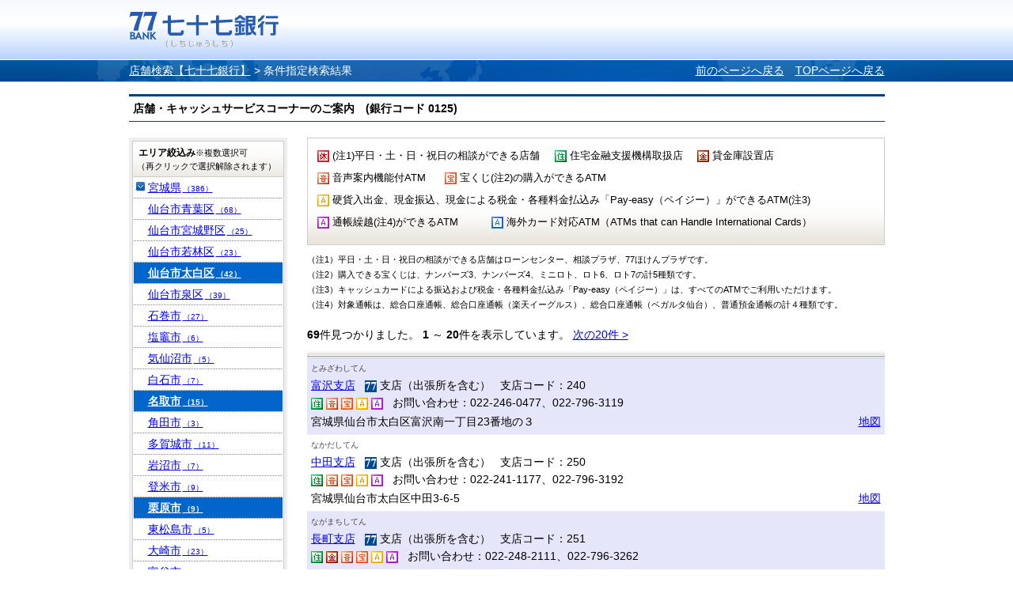

--- FILE ---
content_type: text/html;charset=UTF-8
request_url: http://sasp.mapion.co.jp/b/the77bank/attr/?t=attr_con&citycode=04104&citycode=04361&citycode=04213&citycode=04207
body_size: 58388
content:
<?xml version="1.0" encoding="UTF-8" ?>

<!DOCTYPE html PUBLIC "-//W3C//DTD XHTML 1.0 Transitional//EN" "http://www.w3.org/TR/xhtml1/DTD/xhtml1-transitional.dtd">
<html xmlns="http://www.w3.org/1999/xhtml" xml:lang="ja" lang="ja" dir="ltr">
<head>

<meta http-equiv="Content-Type" content="text/html; charset=UTF-8" />
<meta http-equiv="Content-Language" content="ja" />
<title>検索結果 | 店舗検索【七十七銀行】</title>
<meta name="robots" content="ALL" />
<meta content="検索結果ページです。七十七銀行のウェブサイト。仙台を中心とした地域の皆さまとともに歩む銀行です。サービス紹介、インターネットバンキング、各種ローンや資産運用のご紹介など。" name="description" />
<meta content="仙台,東北,地方銀行,七十七銀行,77銀行,77Bank,住宅ローン,カードローン,資産運用,投資信託,個人年金,外貨預金,保険,相続,クレジットカード,インターネットバンキング,セブンメイト,株主" name="keywords" />
<meta http-equiv="Content-Style-Type" content="text/css" />
<meta http-equiv="Content-Script-Type" content="text/javascript" />
<meta http-equiv="imagetoolbar" content="no" />
<link href="/f/common-ss/common-ss/css/common.css" rel="stylesheet" type="text/css" media="all" />
<link href="/f/common-ss/common-ss/css/list.css" rel="stylesheet" type="text/css" media="all" />
<link rel="stylesheet" href="/f/the77bank/css/common.css" type="text/css" media="all" />
<script type="text/javascript" src="/f/js_libs/jquery/jquery.js" charset="utf-8"></script>
<script>
var ErrorMessage={'nodata_con':'%e8%a9%b2%e5%bd%93%e3%81%ae%e6%9d%a1%e4%bb%b6%e3%81%ae%e6%a4%9c%e7%b4%a2%e7%b5%90%e6%9e%9c%e3%81%af%e3%81%82%e3%82%8a%e3%81%be%e3%81%9b%e3%82%93%e3%80%82%e6%a4%9c%e7%b4%a2%e6%9d%a1%e4%bb%b6%e3%82%92%e5%a4%89%e6%9b%b4%e3%81%97%e3%81%a6%e6%a4%9c%e7%b4%a2%e3%82%92%e3%81%97%e3%81%a6%e3%81%8f%e3%81%a0%e3%81%95%e3%81%84%e3%80%82', 'nodata':'%e8%a9%b2%e5%bd%93%e3%81%ae%e3%83%af%e3%83%bc%e3%83%89%e3%81%ae%e6%a4%9c%e7%b4%a2%e7%b5%90%e6%9e%9c%e3%81%af%e3%81%82%e3%82%8a%e3%81%be%e3%81%9b%e3%82%93%e3%80%82%e6%a4%9c%e7%b4%a2%e3%83%af%e3%83%bc%e3%83%89%e3%82%92%e5%a4%89%e6%9b%b4%e3%81%97%e3%81%a6%e6%a4%9c%e7%b4%a2%e3%82%92%e3%81%97%e3%81%a6%e3%81%8f%e3%81%a0%e3%81%95%e3%81%84%e3%80%82', 'json_error':'%e3%83%89%e3%82%ad%e3%83%a5%e3%83%a1%e3%83%b3%e3%83%88%e3%81%8cJSON%e5%bd%a2%e5%bc%8f%e3%81%a7%e3%81%af%e3%81%82%e3%82%8a%e3%81%be%e3%81%9b%e3%82%93%e3%81%a7%e3%81%97%e3%81%9f%e3%80%82%e7%8f%be%e5%9c%a8%e8%a8%ad%e5%ae%9a%e3%81%97%e3%81%a6%e3%81%84%e3%82%8b%e3%83%91%e3%83%a9%e3%83%a1%e3%83%bc%e3%82%bf%e3%81%ab%e8%aa%a4%e3%82%8a%e3%81%8c%e3%81%aa%e3%81%84%e3%81%8b%e7%a2%ba%e8%aa%8d%e3%81%97%e3%81%a6%e3%81%8f%e3%81%a0%e3%81%95%e3%81%84%e3%80%82', 'search_disable_scl':'%e3%81%93%e3%81%ae%e7%b8%ae%e5%b0%ba%e3%81%a7%e3%81%af%e6%a4%9c%e7%b4%a2%e3%81%a7%e3%81%8d%e3%81%be%e3%81%9b%e3%82%93%e3%80%82%e7%b8%ae%e5%b0%ba%e3%82%92%e5%a4%89%e6%9b%b4%e3%81%97%e3%81%a6%e3%81%8f%e3%81%a0%e3%81%95%e3%81%84%e3%80%82', 'overpage':'%e6%a4%9c%e7%b4%a2%e4%bb%b6%e6%95%b0%e3%81%8c%ef%bc%91%ef%bc%90%ef%bc%90%e4%bb%b6%e3%82%92%e8%b6%85%e3%81%88%e3%81%be%e3%81%97%e3%81%9f%e3%80%82%e6%8a%bd%e5%87%ba%e6%9d%a1%e4%bb%b6%e3%82%92%e5%a4%89%e6%9b%b4%e3%81%97%e3%81%a6%e3%81%8f%e3%81%a0%e3%81%95%e3%81%84%e3%80%82', 'form_value_empty':'%e6%a4%9c%e7%b4%a2%e3%83%af%e3%83%bc%e3%83%89%e3%82%92%e5%85%a5%e5%8a%9b%e3%81%97%e3%81%a6%e3%81%8f%e3%81%a0%e3%81%95%e3%81%84%e3%80%82', 'not_geocode':'%e5%a0%b4%e6%89%80%e3%82%92%e7%89%b9%e5%ae%9a%e3%81%a7%e3%81%8d%e3%81%be%e3%81%9b%e3%82%93%e3%81%a7%e3%81%97%e3%81%9f%e3%80%82%e6%a4%9c%e7%b4%a2%e3%82%ad%e3%83%bc%e3%83%af%e3%83%bc%e3%83%89%e3%82%92%e5%a4%89%e6%9b%b4%e3%81%97%e3%81%a6%e6%a4%9c%e7%b4%a2%e3%81%97%e3%81%a6%e3%81%8f%e3%81%a0%e3%81%95%e3%81%84%e3%80%82', 'station_not_found':'%e3%81%93%e3%81%ae%e4%bb%98%e8%bf%91%e3%81%ab%e8%a1%a8%e7%a4%ba%e3%81%a7%e3%81%8d%e3%82%8b%e6%9c%80%e5%af%84%e3%82%8a%e9%a7%85%e3%81%8c%e3%81%82%e3%82%8a%e3%81%be%e3%81%9b%e3%82%93%e3%80%82', 'invalid_form_data':'%e4%bb%a5%e4%b8%8b%e3%81%ae%e8%a8%98%e5%8f%b7%e3%82%92%e5%85%a5%e5%8a%9b%e3%81%99%e3%82%8b%e3%81%a8%e6%a4%9c%e7%b4%a2%e3%81%8c%e3%81%a7%e3%81%8d%e3%81%be%e3%81%9b%e3%82%93%e3%80%82%0d%0a%e5%88%a5%e3%81%ae%e3%83%af%e3%83%bc%e3%83%89%e3%81%a7%e5%86%8d%e5%85%a5%e5%8a%9b%e3%82%92%e3%81%8a%e9%a1%98%e3%81%84%e3%81%97%e3%81%be%e3%81%99%e3%80%82%0d%0a%e3%80%8c+()?*%7b%7d%5b%5d/%60;~%7c=%22$:%3c%3e%5e%5c&!%e3%80%8d', 'nodata_circle':'%e3%81%93%e3%81%ae%e4%bb%98%e8%bf%91%e3%81%ab%e6%83%85%e5%a0%b1%e3%81%af%e3%81%82%e3%82%8a%e3%81%be%e3%81%9b%e3%82%93%e3%80%82%e6%8c%87%e5%ae%9a%e3%81%99%e3%82%8b%e5%a0%b4%e6%89%80%e3%82%92%e5%a4%89%e6%9b%b4%e3%81%97%e3%81%a6%e6%a4%9c%e7%b4%a2%e3%82%92%e3%81%97%e3%81%a6%e3%81%8f%e3%81%a0%e3%81%95%e3%81%84%e3%80%82', 'route_not_found':'%e3%83%ab%e3%83%bc%e3%83%88%e3%81%ae%e8%a1%a8%e7%a4%ba%e3%81%8c%e3%81%a7%e3%81%8d%e3%81%be%e3%81%9b%e3%82%93%e3%80%82', 'block_auth':'%e8%aa%8d%e8%a8%bc%e3%81%8c%e8%a8%b1%e5%8f%af%e3%81%95%e3%82%8c%e3%81%a6%e3%81%84%e3%81%be%e3%81%9b%e3%82%93%e3%81%a7%e3%81%97%e3%81%9f%e3%80%82%e7%8f%be%e5%9c%a8%e4%bd%bf%e7%94%a8%e3%81%97%e3%81%a6%e3%81%84%e3%82%8b%e3%83%a6%e3%83%bc%e3%82%b9%e3%82%b1%e3%83%bc%e3%82%b9%e3%81%ab%e3%81%a6%e8%aa%8d%e8%a8%bc%e3%82%92%e8%a8%b1%e5%8f%af%e3%81%97%e3%81%a6%e3%81%8f%e3%81%a0%e3%81%95%e3%81%84%e3%80%82', 'mail_domain_validation':'%e9%80%81%e4%bf%a1%e5%85%88%e3%82%92%e9%81%b8%e6%8a%9e%e3%81%97%e3%81%a6%e3%81%8f%e3%81%a0%e3%81%95%e3%81%84%e3%80%82', 'nodata_within':'%e7%8f%be%e5%9c%a8%e3%81%ae%e8%a1%a8%e7%a4%ba%e7%af%84%e5%9b%b2%e3%81%ab%e6%83%85%e5%a0%b1%e3%81%af%e3%81%82%e3%82%8a%e3%81%be%e3%81%9b%e3%82%93%e3%80%82%e7%b8%ae%e5%b0%ba%e3%82%84%e5%a0%b4%e6%89%80%e3%82%92%e5%a4%89%e6%9b%b4%e3%81%97%e3%81%a6%e4%b8%8b%e3%81%95%e3%81%84%e3%80%82', 'mail_account_validation':'%e3%83%a1%e3%83%bc%e3%83%ab%e3%82%a2%e3%83%89%e3%83%ac%e3%82%b9%e3%82%92%e5%85%a5%e5%8a%9b%e3%81%97%e3%81%a6%e3%81%8f%e3%81%a0%e3%81%95%e3%81%84%e3%80%82', 'searchaddresslist_error':'%e4%bd%8f%e6%89%80%e3%81%ae%e5%8f%96%e5%be%97%e3%81%ab%e5%a4%b1%e6%95%97%e3%81%97%e3%81%be%e3%81%97%e3%81%9f%e3%80%82', 'defaultMessage':'%e6%a4%9c%e7%b4%a2%e3%83%af%e3%83%bc%e3%83%89%e3%81%8c%e3%81%aa%e3%81%84%e3%81%9f%e3%82%81%e6%a4%9c%e7%b4%a2%e3%81%8c%e3%81%a7%e3%81%8d%e3%81%aa%e3%81%84%e3%80%81%e3%81%be%e3%81%9f%e3%81%af%e3%82%b7%e3%82%b9%e3%83%86%e3%83%a0%e3%82%a8%e3%83%a9%e3%83%bc%e3%81%ae%e3%81%9f%e3%82%81%e6%a4%9c%e7%b4%a2%e3%81%8c%e3%81%a7%e3%81%8d%e3%81%be%e3%81%9b%e3%82%93%e3%81%a7%e3%81%97%e3%81%9f%e3%80%82%3cBR%20/%3e%e5%86%8d%e5%ba%a6%e6%a4%9c%e7%b4%a2%e3%82%92%e3%81%97%e3%81%a6%e3%81%84%e3%81%9f%e3%81%a0%e3%81%8f%e3%81%8b%e3%80%81%e6%99%82%e9%96%93%e3%82%92%e3%81%8a%e3%81%84%e3%81%a6%e3%81%8b%e3%82%89%e6%a4%9c%e7%b4%a2%e3%82%92%e3%81%8a%e8%a9%a6%e3%81%97%e3%81%8f%e3%81%a0%e3%81%95%e3%81%84%e3%80%82', 'mail_error':'%e3%83%a1%e3%83%bc%e3%83%ab%e3%82%a2%e3%83%89%e3%83%ac%e3%82%b9%e3%81%8c%e4%b8%8d%e6%ad%a3%e3%81%a7%e3%81%99%e3%80%82'};
</script>
<!-- チェック状態の初期化処理折込のため拡張
<script type="text/javascript" src="./../../common-ss/common-ss/js/client_js/SpotSearch.js" charset="utf-8"></script>
 -->
<script src="/f/common-ss/common-ss/js/client_js/SpotSearch.js" type="text/javascript" charset="utf-8"></script>
<script type="text/javascript">window.retJson = {"t":"attr_con", "citycode":["04104", "04361", "04213", "04207"], "layer":"the77bank", "method":"attr"};SpotSearch.parameter.parseForm(retJson,"poi")</script>

</head>

<body>

	<div id="MapiHeader"><div class="MapiInner">
	<div style="position:relative;top:0;left:0;width:100%;">
	<div class="MapiTitle">
	<a href="http://www.77bank.co.jp/"><img src="/f/the77bank/img/logo_77_1.gif" alt="七十七銀行" /></a>
	
	</div>
	</div>
	<!--#MapiHeader--></div></div>
	

<div id="MapiContainer"><div class="MapiInner">
	<div id="MapiTopicpath">
	<div class="MapiClearfix">
	<div class="MapiTopicpathNavi">
		<a href="/b/the77bank/">店舗検索【七十七銀行】</a>&nbsp;&gt;&nbsp;<h1>条件指定検索結果</h1>
	</div>
	<div class="MapiTopicpathRedo">
		<span><a href="javascript:history.back();" style="padding-right: 10px;">前のページへ戻る</a></span>
		<span><a href="/b/the77bank/">TOPページへ戻る</a></span>
	</div>
	<!--.MapiClearfix--></div>
	<!--#MapiTopicpath--></div>

	<div class="MapiHeadCode">店舗・キャッシュサービスコーナーのご案内　(銀行コード 0125)</div>
	<div class="MapiClearfix" id="m_nohit">
		<div class="MapiFloatB1">
			<div class="MapiSection MapiIconDetail" id="MapiResearch"><div id="MapiResearchExp">
				<form action="/b/the77bank/attr/" name="poi" method="post">
					<div class="MapiNote">
					<ul class="MapiListItem">
					
					<li style="width:300px;"><img src="/f/the77bank/img/77bank_holiday_icon.gif" />&nbsp;(注1)平日・土・日・祝日の相談ができる店舗</li>
					
					<li style="width:180px;"><img src="/f/the77bank/img/77bank_housing_icon.gif" />&nbsp;住宅金融支援機構取扱店</li>
					
					<li style="width:120px;"><img src="/f/the77bank/img/77bank_safebox_icon.gif" />&nbsp;貸金庫設置店</li>
					
					<li style="width:161px;"><img src="/f/the77bank/img/77bank_voice_atm_icon.gif" />&nbsp;音声案内機能付ATM</li>
					
					<li style="width:230px;"><img src="/f/the77bank/img/77bank_takara_atm_icon.gif" />&nbsp;宝くじ(注2)の購入ができるATM</li>
					
					<li style="width:650px;"><img src="/f/the77bank/img/77bank_cash_atm_icon.gif" />&nbsp;硬貨入出金、現金振込、現金による税金・各種料金払込み「Pay-easy（ペイジー）」ができるATM(注3)</li>
					
					<li style="width:220px;"><img src="/f/the77bank/img/77bank_cashcard_atm_icon.gif" />&nbsp;通帳繰越(注4)ができるATM</li>
					
					<li style="width:480px;"><img src="/f/the77bank/img/77bank_foreign_atm_icon.gif" />&nbsp;海外カード対応ATM（ATMs that can Handle International Cards）</li>
					
					</ul>
					</div>
				</form>
			<!--.MapiSection--></div></div>
			<p class="attention01">（注1）平日・土・日・祝日の相談ができる店舗はローンセンター、相談プラザ、77ほけんプラザです。</p>
			<p class="attention01">（注2）購入できる宝くじは、ナンバーズ3、ナンバーズ4、ミニロト、ロト6、ロト7の計5種類です。</p>
			<p class="attention01">（注3）キャッシュカードによる振込および税金・各種料金払込み「Pay-easy（ペイジー）」は、すべてのATMでご利用いただけます。</p>
			<p class="attention02">（注4）対象通帳は、総合口座通帳、総合口座通帳（楽天イーグルス）、総合口座通帳（ベガルタ仙台）、普通預金通帳の計４種類です。</p>
			

			
			<div id="MapiDataHit">
				<div class="MapiResultTxt">
					<span><strong>69</strong>件見つかりました。</span>
					<!--▼ページ送り -->
					

			<strong>1</strong>
            ～
			<strong>20</strong>件を表示しています。
	
					<!--▲ページ送り -->
					<!--▼ページ送り -->
					
		
				
				
					<span class="MapiPagerNo"></span>
				
				
					<span><a href="/b/the77bank/attr/?start=2&amp;t=attr_con&amp;citycode=04104&amp;citycode=04361&amp;citycode=04213&amp;citycode=04207" id="m_nextpage_link">次の20件&nbsp;&gt;</a></span>
				
				
		
	
					<!--▲ページ送り -->
				<!--.MapiResultTxt--></div>

				<div id="MapiInfoList">
                <div class="MapiTableWrap"><div class="MapiTableWrapInner">
					<table cellspacing="0" border="0" class="MapiTable">
						<tbody>
						
						<tr class="MapiOdd" id="m_stripe">
							<td>
							<div id="MapiListRub">とみざわしてん</div>
							<div id="MapiListUpLine" class="MapiClearfix">
							<span><a href="/b/the77bank/info/388/">富沢支店</a></span>
							&nbsp;
							
							
							<img src="/f/the77bank/img/77bank_branch_icon.gif" alt="支店（出張所を含む）" />&nbsp;支店（出張所を含む）
							
							
							
							
							
							
							
							
							
							
							&nbsp;
							支店コード：240
							</div><div>
							
							
							
							
							<img src="/f/the77bank/img/77bank_housing_icon.gif" alt="住宅金融支援機構取扱店" />
							
							
							
							
							
							<img src="/f/the77bank/img/77bank_voice_atm_icon.gif" alt="音声案内機能付ATM" />
							
							
							
							<img src="/f/the77bank/img/77bank_takara_atm_icon.gif" alt="宝くじ(注2)の購入ができるATM" />
							
							
							
							<img src="/f/the77bank/img/77bank_cash_atm_icon.gif" alt="硬貨入出金、現金振込、現金による税金・各種料金払込み「Pay-easy（ペイジー）」ができるATM(注3)" />
							
							
							
							<img src="/f/the77bank/img/77bank_cashcard_atm_icon.gif" alt="通帳繰越(注4)ができるATM" />
							
							
							
							
							&nbsp;
							
							
								お問い合わせ：022-246-0477、022-796-3119
							</div>
							<p class="MapiInfoAddr">宮城県仙台市太白区富沢南一丁目23番地の３</p>
							</td>
							<td class="MapiToMap"><a href="/m/the77bank/38.2105922_140.8714153_8000/?citycode=04104&citycode=04361&citycode=04213&citycode=04207">地図</a></td>
						</tr>
						
						<tr class="MapiEven" id="m_stripe">
							<td>
							<div id="MapiListRub">なかだしてん</div>
							<div id="MapiListUpLine" class="MapiClearfix">
							<span><a href="/b/the77bank/info/88/">中田支店</a></span>
							&nbsp;
							
							
							<img src="/f/the77bank/img/77bank_branch_icon.gif" alt="支店（出張所を含む）" />&nbsp;支店（出張所を含む）
							
							
							
							
							
							
							
							
							
							
							&nbsp;
							支店コード：250
							</div><div>
							
							
							
							
							<img src="/f/the77bank/img/77bank_housing_icon.gif" alt="住宅金融支援機構取扱店" />
							
							
							
							
							
							<img src="/f/the77bank/img/77bank_voice_atm_icon.gif" alt="音声案内機能付ATM" />
							
							
							
							<img src="/f/the77bank/img/77bank_takara_atm_icon.gif" alt="宝くじ(注2)の購入ができるATM" />
							
							
							
							<img src="/f/the77bank/img/77bank_cash_atm_icon.gif" alt="硬貨入出金、現金振込、現金による税金・各種料金払込み「Pay-easy（ペイジー）」ができるATM(注3)" />
							
							
							
							<img src="/f/the77bank/img/77bank_cashcard_atm_icon.gif" alt="通帳繰越(注4)ができるATM" />
							
							
							
							
							&nbsp;
							
							
								お問い合わせ：022-241-1177、022-796-3192
							</div>
							<p class="MapiInfoAddr">宮城県仙台市太白区中田3-6-5</p>
							</td>
							<td class="MapiToMap"><a href="/m/the77bank/38.1946319_140.8887281_8000/?citycode=04104&citycode=04361&citycode=04213&citycode=04207">地図</a></td>
						</tr>
						
						<tr class="MapiOdd" id="m_stripe">
							<td>
							<div id="MapiListRub">ながまちしてん</div>
							<div id="MapiListUpLine" class="MapiClearfix">
							<span><a href="/b/the77bank/info/84/">長町支店</a></span>
							&nbsp;
							
							
							<img src="/f/the77bank/img/77bank_branch_icon.gif" alt="支店（出張所を含む）" />&nbsp;支店（出張所を含む）
							
							
							
							
							
							
							
							
							
							
							&nbsp;
							支店コード：251
							</div><div>
							
							
							
							
							<img src="/f/the77bank/img/77bank_housing_icon.gif" alt="住宅金融支援機構取扱店" />
							
							
							
							<img src="/f/the77bank/img/77bank_safebox_icon.gif" alt="貸金庫設置店" />
							
							
							
							<img src="/f/the77bank/img/77bank_voice_atm_icon.gif" alt="音声案内機能付ATM" />
							
							
							
							<img src="/f/the77bank/img/77bank_takara_atm_icon.gif" alt="宝くじ(注2)の購入ができるATM" />
							
							
							
							<img src="/f/the77bank/img/77bank_cash_atm_icon.gif" alt="硬貨入出金、現金振込、現金による税金・各種料金払込み「Pay-easy（ペイジー）」ができるATM(注3)" />
							
							
							
							<img src="/f/the77bank/img/77bank_cashcard_atm_icon.gif" alt="通帳繰越(注4)ができるATM" />
							
							
							
							
							&nbsp;
							
							
								お問い合わせ：022-248-2111、022-796-3262
							</div>
							<p class="MapiInfoAddr">宮城県仙台市太白区長町3-8-29</p>
							</td>
							<td class="MapiToMap"><a href="/m/the77bank/38.2279097_140.8887531_8000/?citycode=04104&citycode=04361&citycode=04213&citycode=04207">地図</a></td>
						</tr>
						
						<tr class="MapiEven" id="m_stripe">
							<td>
							<div id="MapiListRub">にしたがしてん</div>
							<div id="MapiListUpLine" class="MapiClearfix">
							<span><a href="/b/the77bank/info/91/">西多賀支店</a></span>
							&nbsp;
							
							
							<img src="/f/the77bank/img/77bank_branch_icon.gif" alt="支店（出張所を含む）" />&nbsp;支店（出張所を含む）
							
							
							
							
							
							
							
							
							
							
							&nbsp;
							支店コード：266
							</div><div>
							
							
							
							
							<img src="/f/the77bank/img/77bank_housing_icon.gif" alt="住宅金融支援機構取扱店" />
							
							
							
							
							
							<img src="/f/the77bank/img/77bank_voice_atm_icon.gif" alt="音声案内機能付ATM" />
							
							
							
							<img src="/f/the77bank/img/77bank_takara_atm_icon.gif" alt="宝くじ(注2)の購入ができるATM" />
							
							
							
							<img src="/f/the77bank/img/77bank_cash_atm_icon.gif" alt="硬貨入出金、現金振込、現金による税金・各種料金払込み「Pay-easy（ペイジー）」ができるATM(注3)" />
							
							
							
							<img src="/f/the77bank/img/77bank_cashcard_atm_icon.gif" alt="通帳繰越(注4)ができるATM" />
							
							
							
							
							&nbsp;
							
							
								お問い合わせ：022-245-5161、022-796-3625
							</div>
							<p class="MapiInfoAddr">宮城県仙台市太白区鈎取1-2-12<br>・営業店代行受電対象店（お電話は自動音声応答となります）</p>
							</td>
							<td class="MapiToMap"><a href="/m/the77bank/38.2188031_140.8508594_8000/?citycode=04104&citycode=04361&citycode=04213&citycode=04207">地図</a></td>
						</tr>
						
						<tr class="MapiOdd" id="m_stripe">
							<td>
							<div id="MapiListRub">いずみざきしてん</div>
							<div id="MapiListUpLine" class="MapiClearfix">
							<span><a href="/b/the77bank/info/86/">泉崎支店（長町南支店内にて営業）</a></span>
							&nbsp;
							
							
							<img src="/f/the77bank/img/77bank_branch_icon.gif" alt="支店（出張所を含む）" />&nbsp;支店（出張所を含む）
							
							
							
							
							
							
							
							
							
							
							&nbsp;
							支店コード：273
							</div><div>
							
							
							
							
							<img src="/f/the77bank/img/77bank_housing_icon.gif" alt="住宅金融支援機構取扱店" />
							
							
							
							
							
							<img src="/f/the77bank/img/77bank_voice_atm_icon.gif" alt="音声案内機能付ATM" />
							
							
							
							<img src="/f/the77bank/img/77bank_takara_atm_icon.gif" alt="宝くじ(注2)の購入ができるATM" />
							
							
							
							<img src="/f/the77bank/img/77bank_cash_atm_icon.gif" alt="硬貨入出金、現金振込、現金による税金・各種料金払込み「Pay-easy（ペイジー）」ができるATM(注3)" />
							
							
							
							<img src="/f/the77bank/img/77bank_cashcard_atm_icon.gif" alt="通帳繰越(注4)ができるATM" />
							
							
							
							
							&nbsp;
							
							
								お問い合わせ：022-249-3161、022-796-4595
							</div>
							<p class="MapiInfoAddr">仙台市太白区長町7-19-70</p>
							</td>
							<td class="MapiToMap"><a href="/m/the77bank/38.2222301_140.8820647_8000/?citycode=04104&citycode=04361&citycode=04213&citycode=04207">地図</a></td>
						</tr>
						
						<tr class="MapiEven" id="m_stripe">
							<td>
							<div id="MapiListRub">はちほんまつしてん</div>
							<div id="MapiListUpLine" class="MapiClearfix">
							<span><a href="/b/the77bank/info/87/">八本松支店（長町支店内にて営業）</a></span>
							&nbsp;
							
							
							<img src="/f/the77bank/img/77bank_branch_icon.gif" alt="支店（出張所を含む）" />&nbsp;支店（出張所を含む）
							
							
							
							
							
							
							
							
							
							
							&nbsp;
							支店コード：275
							</div><div>
							
							
							
							
							<img src="/f/the77bank/img/77bank_housing_icon.gif" alt="住宅金融支援機構取扱店" />
							
							
							
							
							
							<img src="/f/the77bank/img/77bank_voice_atm_icon.gif" alt="音声案内機能付ATM" />
							
							
							
							<img src="/f/the77bank/img/77bank_takara_atm_icon.gif" alt="宝くじ(注2)の購入ができるATM" />
							
							
							
							<img src="/f/the77bank/img/77bank_cash_atm_icon.gif" alt="硬貨入出金、現金振込、現金による税金・各種料金払込み「Pay-easy（ペイジー）」ができるATM(注3)" />
							
							
							
							<img src="/f/the77bank/img/77bank_cashcard_atm_icon.gif" alt="通帳繰越(注4)ができるATM" />
							
							
							
							
							&nbsp;
							
							
								お問い合わせ：022-249-2151、022-796-3279
							</div>
							<p class="MapiInfoAddr">仙台市太白区長町3-8-29（長町支店内）</p>
							</td>
							<td class="MapiToMap"><a href="/m/the77bank/38.2279097_140.8887531_8000/?citycode=04104&citycode=04361&citycode=04213&citycode=04207">地図</a></td>
						</tr>
						
						<tr class="MapiOdd" id="m_stripe">
							<td>
							<div id="MapiListRub">ふくろばらしてん</div>
							<div id="MapiListUpLine" class="MapiClearfix">
							<span><a href="/b/the77bank/info/90/">袋原支店（中田支店内にて営業）</a></span>
							&nbsp;
							
							
							<img src="/f/the77bank/img/77bank_branch_icon.gif" alt="支店（出張所を含む）" />&nbsp;支店（出張所を含む）
							
							
							
							
							
							
							
							
							
							
							&nbsp;
							支店コード：281
							</div><div>
							
							
							
							
							<img src="/f/the77bank/img/77bank_housing_icon.gif" alt="住宅金融支援機構取扱店" />
							
							
							
							
							
							<img src="/f/the77bank/img/77bank_voice_atm_icon.gif" alt="音声案内機能付ATM" />
							
							
							
							<img src="/f/the77bank/img/77bank_takara_atm_icon.gif" alt="宝くじ(注2)の購入ができるATM" />
							
							
							
							<img src="/f/the77bank/img/77bank_cash_atm_icon.gif" alt="硬貨入出金、現金振込、現金による税金・各種料金払込み「Pay-easy（ペイジー）」ができるATM(注3)" />
							
							
							
							<img src="/f/the77bank/img/77bank_cashcard_atm_icon.gif" alt="通帳繰越(注4)ができるATM" />
							
							
							
							
							&nbsp;
							
							
								お問い合わせ：022-242-0871、022-796-7103
							</div>
							<p class="MapiInfoAddr">宮城県仙台市太白区中田3-6-5</p>
							</td>
							<td class="MapiToMap"><a href="/m/the77bank/38.1946534_140.8887605_8000/?citycode=04104&citycode=04361&citycode=04213&citycode=04207">地図</a></td>
						</tr>
						
						<tr class="MapiEven" id="m_stripe">
							<td>
							<div id="MapiListRub">にしなかだしてん</div>
							<div id="MapiListUpLine" class="MapiClearfix">
							<span><a href="/b/the77bank/info/89/">西中田支店</a></span>
							&nbsp;
							
							
							<img src="/f/the77bank/img/77bank_branch_icon.gif" alt="支店（出張所を含む）" />&nbsp;支店（出張所を含む）
							
							
							
							
							
							
							
							
							
							
							&nbsp;
							支店コード：290
							</div><div>
							
							
							
							
							<img src="/f/the77bank/img/77bank_housing_icon.gif" alt="住宅金融支援機構取扱店" />
							
							
							
							
							
							<img src="/f/the77bank/img/77bank_voice_atm_icon.gif" alt="音声案内機能付ATM" />
							
							
							
							<img src="/f/the77bank/img/77bank_takara_atm_icon.gif" alt="宝くじ(注2)の購入ができるATM" />
							
							
							
							<img src="/f/the77bank/img/77bank_cash_atm_icon.gif" alt="硬貨入出金、現金振込、現金による税金・各種料金払込み「Pay-easy（ペイジー）」ができるATM(注3)" />
							
							
							
							<img src="/f/the77bank/img/77bank_cashcard_atm_icon.gif" alt="通帳繰越(注4)ができるATM" />
							
							
							
							
							&nbsp;
							
							
								お問い合わせ：022-241-8572、022-797-2864
							</div>
							<p class="MapiInfoAddr">仙台市太白区西中田七丁目 10 番 50 号</p>
							</td>
							<td class="MapiToMap"><a href="/m/the77bank/38.1908701_140.8773217_8000/?citycode=04104&citycode=04361&citycode=04213&citycode=04207">地図</a></td>
						</tr>
						
						<tr class="MapiOdd" id="m_stripe">
							<td>
							<div id="MapiListRub">ながまちみなみしてん</div>
							<div id="MapiListUpLine" class="MapiClearfix">
							<span><a href="/b/the77bank/info/85/">長町南支店</a></span>
							&nbsp;
							
							
							<img src="/f/the77bank/img/77bank_branch_icon.gif" alt="支店（出張所を含む）" />&nbsp;支店（出張所を含む）
							
							
							
							
							
							
							
							
							
							
							&nbsp;
							支店コード：291
							</div><div>
							
							
							
							
							<img src="/f/the77bank/img/77bank_housing_icon.gif" alt="住宅金融支援機構取扱店" />
							
							
							
							<img src="/f/the77bank/img/77bank_safebox_icon.gif" alt="貸金庫設置店" />
							
							
							
							<img src="/f/the77bank/img/77bank_voice_atm_icon.gif" alt="音声案内機能付ATM" />
							
							
							
							<img src="/f/the77bank/img/77bank_takara_atm_icon.gif" alt="宝くじ(注2)の購入ができるATM" />
							
							
							
							<img src="/f/the77bank/img/77bank_cash_atm_icon.gif" alt="硬貨入出金、現金振込、現金による税金・各種料金払込み「Pay-easy（ペイジー）」ができるATM(注3)" />
							
							
							
							<img src="/f/the77bank/img/77bank_cashcard_atm_icon.gif" alt="通帳繰越(注4)ができるATM" />
							
							
							
							
							&nbsp;
							
							
								お問い合わせ：022-247-7077、022-797-3042
							</div>
							<p class="MapiInfoAddr">宮城県仙台市太白区長町7-19-70</p>
							</td>
							<td class="MapiToMap"><a href="/m/the77bank/38.2223088_140.8819697_8000/?citycode=04104&citycode=04361&citycode=04213&citycode=04207">地図</a></td>
						</tr>
						
						<tr class="MapiEven" id="m_stripe">
							<td>
							<div id="MapiListRub">みなみやぎやましてん</div>
							<div id="MapiListUpLine" class="MapiClearfix">
							<span><a href="/b/the77bank/info/93/">南八木山支店</a></span>
							&nbsp;
							
							
							<img src="/f/the77bank/img/77bank_branch_icon.gif" alt="支店（出張所を含む）" />&nbsp;支店（出張所を含む）
							
							
							
							
							
							
							
							
							
							
							&nbsp;
							支店コード：299
							</div><div>
							
							
							
							
							
							
							<img src="/f/the77bank/img/77bank_safebox_icon.gif" alt="貸金庫設置店" />
							
							
							
							<img src="/f/the77bank/img/77bank_voice_atm_icon.gif" alt="音声案内機能付ATM" />
							
							
							
							<img src="/f/the77bank/img/77bank_takara_atm_icon.gif" alt="宝くじ(注2)の購入ができるATM" />
							
							
							
							<img src="/f/the77bank/img/77bank_cash_atm_icon.gif" alt="硬貨入出金、現金振込、現金による税金・各種料金払込み「Pay-easy（ペイジー）」ができるATM(注3)" />
							
							
							
							<img src="/f/the77bank/img/77bank_cashcard_atm_icon.gif" alt="通帳繰越(注4)ができるATM" />
							
							
							
							
							&nbsp;
							
							
								お問い合わせ：022-243-2151、022-797-3923
							</div>
							<p class="MapiInfoAddr">宮城県仙台市太白区八木山南4-1-6</p>
							</td>
							<td class="MapiToMap"><a href="/m/the77bank/38.2312567_140.839525_8000/?citycode=04104&citycode=04361&citycode=04213&citycode=04207">地図</a></td>
						</tr>
						
						<tr class="MapiOdd" id="m_stripe">
							<td>
							<div id="MapiListRub">つきだてしてん</div>
							<div id="MapiListUpLine" class="MapiClearfix">
							<span><a href="/b/the77bank/info/15/">築館支店</a></span>
							&nbsp;
							
							
							<img src="/f/the77bank/img/77bank_branch_icon.gif" alt="支店（出張所を含む）" />&nbsp;支店（出張所を含む）
							
							
							
							
							
							
							
							
							
							
							&nbsp;
							支店コード：700
							</div><div>
							
							
							
							
							<img src="/f/the77bank/img/77bank_housing_icon.gif" alt="住宅金融支援機構取扱店" />
							
							
							
							<img src="/f/the77bank/img/77bank_safebox_icon.gif" alt="貸金庫設置店" />
							
							
							
							<img src="/f/the77bank/img/77bank_voice_atm_icon.gif" alt="音声案内機能付ATM" />
							
							
							
							<img src="/f/the77bank/img/77bank_takara_atm_icon.gif" alt="宝くじ(注2)の購入ができるATM" />
							
							
							
							<img src="/f/the77bank/img/77bank_cash_atm_icon.gif" alt="硬貨入出金、現金振込、現金による税金・各種料金払込み「Pay-easy（ペイジー）」ができるATM(注3)" />
							
							
							
							<img src="/f/the77bank/img/77bank_cashcard_atm_icon.gif" alt="通帳繰越(注4)ができるATM" />
							
							
							
							
							&nbsp;
							
							
								お問い合わせ：0228-22-2171、022-395-4239
							</div>
							<p class="MapiInfoAddr">宮城県栗原市築館伊豆1-8-12</p>
							</td>
							<td class="MapiToMap"><a href="/m/the77bank/38.7319761_141.0275317_8000/?citycode=04104&citycode=04361&citycode=04213&citycode=04207">地図</a></td>
						</tr>
						
						<tr class="MapiEven" id="m_stripe">
							<td>
							<div id="MapiListRub">いちはざましてん</div>
							<div id="MapiListUpLine" class="MapiClearfix">
							<span><a href="/b/the77bank/info/16/">一迫支店（築館支店内にて営業）</a></span>
							&nbsp;
							
							
							<img src="/f/the77bank/img/77bank_branch_icon.gif" alt="支店（出張所を含む）" />&nbsp;支店（出張所を含む）
							
							
							
							
							
							
							
							
							
							
							&nbsp;
							支店コード：701
							</div><div>
							
							
							
							
							
							
							
							
							<img src="/f/the77bank/img/77bank_voice_atm_icon.gif" alt="音声案内機能付ATM" />
							
							
							
							<img src="/f/the77bank/img/77bank_takara_atm_icon.gif" alt="宝くじ(注2)の購入ができるATM" />
							
							
							
							<img src="/f/the77bank/img/77bank_cash_atm_icon.gif" alt="硬貨入出金、現金振込、現金による税金・各種料金払込み「Pay-easy（ペイジー）」ができるATM(注3)" />
							
							
							
							<img src="/f/the77bank/img/77bank_cashcard_atm_icon.gif" alt="通帳繰越(注4)ができるATM" />
							
							
							
							
							&nbsp;
							
							
								お問い合わせ：0228-22-2171、022-395-4375
							</div>
							<p class="MapiInfoAddr">宮城県栗原市築館伊豆1-8-12</p>
							</td>
							<td class="MapiToMap"><a href="/m/the77bank/38.7319761_141.0275317_8000/?citycode=04104&citycode=04361&citycode=04213&citycode=04207">地図</a></td>
						</tr>
						
						<tr class="MapiOdd" id="m_stripe">
							<td>
							<div id="MapiListRub">わかやなぎしてん</div>
							<div id="MapiListUpLine" class="MapiClearfix">
							<span><a href="/b/the77bank/info/19/">若柳支店</a></span>
							&nbsp;
							
							
							<img src="/f/the77bank/img/77bank_branch_icon.gif" alt="支店（出張所を含む）" />&nbsp;支店（出張所を含む）
							
							
							
							
							
							
							
							
							
							
							&nbsp;
							支店コード：702
							</div><div>
							
							
							
							
							<img src="/f/the77bank/img/77bank_housing_icon.gif" alt="住宅金融支援機構取扱店" />
							
							
							
							<img src="/f/the77bank/img/77bank_safebox_icon.gif" alt="貸金庫設置店" />
							
							
							
							<img src="/f/the77bank/img/77bank_voice_atm_icon.gif" alt="音声案内機能付ATM" />
							
							
							
							<img src="/f/the77bank/img/77bank_takara_atm_icon.gif" alt="宝くじ(注2)の購入ができるATM" />
							
							
							
							<img src="/f/the77bank/img/77bank_cash_atm_icon.gif" alt="硬貨入出金、現金振込、現金による税金・各種料金払込み「Pay-easy（ペイジー）」ができるATM(注3)" />
							
							
							
							<img src="/f/the77bank/img/77bank_cashcard_atm_icon.gif" alt="通帳繰越(注4)ができるATM" />
							
							
							
							
							&nbsp;
							
							
								お問い合わせ：0228-32-2131、022-395-4405
							</div>
							<p class="MapiInfoAddr">宮城県栗原市若柳字川北新町37-1</p>
							</td>
							<td class="MapiToMap"><a href="/m/the77bank/38.7695406_141.1340811_8000/?citycode=04104&citycode=04361&citycode=04213&citycode=04207">地図</a></td>
						</tr>
						
						<tr class="MapiEven" id="m_stripe">
							<td>
							<div id="MapiListRub">いわがさきしてん</div>
							<div id="MapiListUpLine" class="MapiClearfix">
							<span><a href="/b/the77bank/info/17/">岩ヶ崎支店（築館支店内にて営業）</a></span>
							&nbsp;
							
							
							<img src="/f/the77bank/img/77bank_branch_icon.gif" alt="支店（出張所を含む）" />&nbsp;支店（出張所を含む）
							
							
							
							
							
							
							
							
							
							
							&nbsp;
							支店コード：703
							</div><div>
							
							
							
							
							<img src="/f/the77bank/img/77bank_housing_icon.gif" alt="住宅金融支援機構取扱店" />
							
							
							
							
							
							<img src="/f/the77bank/img/77bank_voice_atm_icon.gif" alt="音声案内機能付ATM" />
							
							
							
							<img src="/f/the77bank/img/77bank_takara_atm_icon.gif" alt="宝くじ(注2)の購入ができるATM" />
							
							
							
							<img src="/f/the77bank/img/77bank_cash_atm_icon.gif" alt="硬貨入出金、現金振込、現金による税金・各種料金払込み「Pay-easy（ペイジー）」ができるATM(注3)" />
							
							
							
							<img src="/f/the77bank/img/77bank_cashcard_atm_icon.gif" alt="通帳繰越(注4)ができるATM" />
							
							
							
							
							&nbsp;
							
							
								お問い合わせ：0228-45-2277、022-395-4529
							</div>
							<p class="MapiInfoAddr">宮城県栗原市築館伊豆1-8-12（築館支店内）</p>
							</td>
							<td class="MapiToMap"><a href="/m/the77bank/38.7319761_141.0275317_8000/?citycode=04104&citycode=04361&citycode=04213&citycode=04207">地図</a></td>
						</tr>
						
						<tr class="MapiOdd" id="m_stripe">
							<td>
							<div id="MapiListRub">わたりしてん</div>
							<div id="MapiListUpLine" class="MapiClearfix">
							<span><a href="/b/the77bank/info/116/">亘理支店</a></span>
							&nbsp;
							
							
							<img src="/f/the77bank/img/77bank_branch_icon.gif" alt="支店（出張所を含む）" />&nbsp;支店（出張所を含む）
							
							
							
							
							
							
							
							
							
							
							&nbsp;
							支店コード：808
							</div><div>
							
							
							
							
							<img src="/f/the77bank/img/77bank_housing_icon.gif" alt="住宅金融支援機構取扱店" />
							
							
							
							<img src="/f/the77bank/img/77bank_safebox_icon.gif" alt="貸金庫設置店" />
							
							
							
							<img src="/f/the77bank/img/77bank_voice_atm_icon.gif" alt="音声案内機能付ATM" />
							
							
							
							<img src="/f/the77bank/img/77bank_takara_atm_icon.gif" alt="宝くじ(注2)の購入ができるATM" />
							
							
							
							<img src="/f/the77bank/img/77bank_cash_atm_icon.gif" alt="硬貨入出金、現金振込、現金による税金・各種料金払込み「Pay-easy（ペイジー）」ができるATM(注3)" />
							
							
							
							<img src="/f/the77bank/img/77bank_cashcard_atm_icon.gif" alt="通帳繰越(注4)ができるATM" />
							
							
							
							
							&nbsp;
							
							
								お問い合わせ：0223-34-1171、022-395-5729
							</div>
							<p class="MapiInfoAddr">宮城県亘理郡亘理町字新町64-4</p>
							</td>
							<td class="MapiToMap"><a href="/m/the77bank/38.0330306_140.8623264_8000/?citycode=04104&citycode=04361&citycode=04213&citycode=04207">地図</a></td>
						</tr>
						
						<tr class="MapiEven" id="m_stripe">
							<td>
							<div id="MapiListRub">ますだしてん</div>
							<div id="MapiListUpLine" class="MapiClearfix">
							<span><a href="/b/the77bank/info/111/">増田支店</a></span>
							&nbsp;
							
							
							<img src="/f/the77bank/img/77bank_branch_icon.gif" alt="支店（出張所を含む）" />&nbsp;支店（出張所を含む）
							
							
							
							
							
							
							
							
							
							
							&nbsp;
							支店コード：812
							</div><div>
							
							
							
							
							<img src="/f/the77bank/img/77bank_housing_icon.gif" alt="住宅金融支援機構取扱店" />
							
							
							
							<img src="/f/the77bank/img/77bank_safebox_icon.gif" alt="貸金庫設置店" />
							
							
							
							<img src="/f/the77bank/img/77bank_voice_atm_icon.gif" alt="音声案内機能付ATM" />
							
							
							
							<img src="/f/the77bank/img/77bank_takara_atm_icon.gif" alt="宝くじ(注2)の購入ができるATM" />
							
							
							
							<img src="/f/the77bank/img/77bank_cash_atm_icon.gif" alt="硬貨入出金、現金振込、現金による税金・各種料金払込み「Pay-easy（ペイジー）」ができるATM(注3)" />
							
							
							
							<img src="/f/the77bank/img/77bank_cashcard_atm_icon.gif" alt="通帳繰越(注4)ができるATM" />
							
							
							
							
							&nbsp;
							
							
								お問い合わせ：022-382-3177、022-395-5991
							</div>
							<p class="MapiInfoAddr">宮城県名取市増田2-2-7</p>
							</td>
							<td class="MapiToMap"><a href="/m/the77bank/38.1685017_140.8893454_8000/?citycode=04104&citycode=04361&citycode=04213&citycode=04207">地図</a></td>
						</tr>
						
						<tr class="MapiOdd" id="m_stripe">
							<td>
							<div id="MapiListRub">ゆりあげしてん</div>
							<div id="MapiListUpLine" class="MapiClearfix">
							<span><a href="/b/the77bank/info/113/">閖上支店　（杜せきのした支店内にて営業）</a></span>
							&nbsp;
							
							
							<img src="/f/the77bank/img/77bank_branch_icon.gif" alt="支店（出張所を含む）" />&nbsp;支店（出張所を含む）
							
							
							
							
							
							
							
							
							
							
							&nbsp;
							支店コード：813
							</div><div>
							
							
							
							
							
							
							<img src="/f/the77bank/img/77bank_safebox_icon.gif" alt="貸金庫設置店" />
							
							
							
							<img src="/f/the77bank/img/77bank_voice_atm_icon.gif" alt="音声案内機能付ATM" />
							
							
							
							<img src="/f/the77bank/img/77bank_takara_atm_icon.gif" alt="宝くじ(注2)の購入ができるATM" />
							
							
							
							<img src="/f/the77bank/img/77bank_cash_atm_icon.gif" alt="硬貨入出金、現金振込、現金による税金・各種料金払込み「Pay-easy（ペイジー）」ができるATM(注3)" />
							
							
							
							<img src="/f/the77bank/img/77bank_cashcard_atm_icon.gif" alt="通帳繰越(注4)ができるATM" />
							
							
							
							
							&nbsp;
							
							
								お問い合わせ：022-385-0211、022-395-6466
							</div>
							<p class="MapiInfoAddr">宮城県名取市杜せきのした1-3-4（杜せきのした支店内）</p>
							</td>
							<td class="MapiToMap"><a href="/m/the77bank/38.1644855_140.8988579_8000/?citycode=04104&citycode=04361&citycode=04213&citycode=04207">地図</a></td>
						</tr>
						
						<tr class="MapiEven" id="m_stripe">
							<td>
							<div id="MapiListRub">なとりにししてん</div>
							<div id="MapiListUpLine" class="MapiClearfix">
							<span><a href="/b/the77bank/info/114/">名取西支店（増田支店内にて営業）</a></span>
							&nbsp;
							
							
							<img src="/f/the77bank/img/77bank_branch_icon.gif" alt="支店（出張所を含む）" />&nbsp;支店（出張所を含む）
							
							
							
							
							
							
							
							
							
							
							&nbsp;
							支店コード：814
							</div><div>
							
							
							
							
							<img src="/f/the77bank/img/77bank_housing_icon.gif" alt="住宅金融支援機構取扱店" />
							
							
							
							
							
							<img src="/f/the77bank/img/77bank_voice_atm_icon.gif" alt="音声案内機能付ATM" />
							
							
							
							<img src="/f/the77bank/img/77bank_takara_atm_icon.gif" alt="宝くじ(注2)の購入ができるATM" />
							
							
							
							<img src="/f/the77bank/img/77bank_cash_atm_icon.gif" alt="硬貨入出金、現金振込、現金による税金・各種料金払込み「Pay-easy（ペイジー）」ができるATM(注3)" />
							
							
							
							<img src="/f/the77bank/img/77bank_cashcard_atm_icon.gif" alt="通帳繰越(注4)ができるATM" />
							
							
							
							
							&nbsp;
							
							
								お問い合わせ：022-384-1151、022-395-6081
							</div>
							<p class="MapiInfoAddr">宮城県名取市増田2-2-7（増田支店内）</p>
							</td>
							<td class="MapiToMap"><a href="/m/the77bank/38.1684979_140.88943_8000/?citycode=04104&citycode=04361&citycode=04213&citycode=04207">地図</a></td>
						</tr>
						
						<tr class="MapiOdd" id="m_stripe">
							<td>
							<div id="MapiListRub">せんだいくうこうしゅっちょうじょ</div>
							<div id="MapiListUpLine" class="MapiClearfix">
							<span><a href="/b/the77bank/info/112/">仙台空港出張所（増田支店内にて営業）</a></span>
							&nbsp;
							
							
							<img src="/f/the77bank/img/77bank_branch_icon.gif" alt="支店（出張所を含む）" />&nbsp;支店（出張所を含む）
							
							
							
							
							
							
							
							
							
							
							&nbsp;
							支店コード：815
							</div><div>
							
							
							
							
							<img src="/f/the77bank/img/77bank_housing_icon.gif" alt="住宅金融支援機構取扱店" />
							
							
							
							
							
							<img src="/f/the77bank/img/77bank_voice_atm_icon.gif" alt="音声案内機能付ATM" />
							
							
							
							<img src="/f/the77bank/img/77bank_takara_atm_icon.gif" alt="宝くじ(注2)の購入ができるATM" />
							
							
							
							<img src="/f/the77bank/img/77bank_cash_atm_icon.gif" alt="硬貨入出金、現金振込、現金による税金・各種料金払込み「Pay-easy（ペイジー）」ができるATM(注3)" />
							
							
							
							<img src="/f/the77bank/img/77bank_cashcard_atm_icon.gif" alt="通帳繰越(注4)ができるATM" />
							
							
							
							
							&nbsp;
							
							
								お問い合わせ：022-383-4655、022-395-5991
							</div>
							<p class="MapiInfoAddr">宮城県名取市増田2-2-7</p>
							</td>
							<td class="MapiToMap"><a href="/m/the77bank/38.1684979_140.88943_8000/?citycode=04104&citycode=04361&citycode=04213&citycode=04207">地図</a></td>
						</tr>
						
						<tr class="MapiEven" id="m_stripe">
							<td>
							<div id="MapiListRub">もりせきのしたしてん</div>
							<div id="MapiListUpLine" class="MapiClearfix">
							<span><a href="/b/the77bank/info/376/">杜せきのした支店</a></span>
							&nbsp;
							
							
							<img src="/f/the77bank/img/77bank_branch_icon.gif" alt="支店（出張所を含む）" />&nbsp;支店（出張所を含む）
							
							
							
							
							
							
							
							
							
							
							&nbsp;
							支店コード：817
							</div><div>
							
							
							
							
							
							
							<img src="/f/the77bank/img/77bank_safebox_icon.gif" alt="貸金庫設置店" />
							
							
							
							<img src="/f/the77bank/img/77bank_voice_atm_icon.gif" alt="音声案内機能付ATM" />
							
							
							
							<img src="/f/the77bank/img/77bank_takara_atm_icon.gif" alt="宝くじ(注2)の購入ができるATM" />
							
							
							
							<img src="/f/the77bank/img/77bank_cash_atm_icon.gif" alt="硬貨入出金、現金振込、現金による税金・各種料金払込み「Pay-easy（ペイジー）」ができるATM(注3)" />
							
							
							
							<img src="/f/the77bank/img/77bank_cashcard_atm_icon.gif" alt="通帳繰越(注4)ができるATM" />
							
							
							
							
							&nbsp;
							
							
								お問い合わせ：022-383-0077、022-395-6429
							</div>
							<p class="MapiInfoAddr">宮城県名取市杜せきのした1-3-4</p>
							</td>
							<td class="MapiToMap"><a href="/m/the77bank/38.1644668_140.8988579_8000/?citycode=04104&citycode=04361&citycode=04213&citycode=04207">地図</a></td>
						</tr>
						
						</tbody>
					</table>
                    </div></div>
                    <!--▼ページ送り -->
    <!--				<div class="MapiPagerLeft MapiClearfix">-->
    <!--					<span m:inject="m:insert" m:path="./../../common-ss/common-ss/pager/block_pager_number.html" m:replace="true"/>-->
    <!--				</div>-->
                    <div class="MapiPagerCenter MapiClearfix">
                        
		
		<p>
			
			<span><span>1</span></span>
			
			
			<span><a href="/b/the77bank/attr/?start=2&t=attr_con&citycode=04104&citycode=04361&citycode=04213&citycode=04207" id="m_page_link">2</a></span>
			
			<span><a href="/b/the77bank/attr/?start=3&t=attr_con&citycode=04104&citycode=04361&citycode=04213&citycode=04207" id="m_page_link">3</a></span>
			
			
			<span><span class="MapiPagerpath">・・・</span></span>
			
			
			<span><a href="/b/the77bank/attr/?start=2&amp;t=attr_con&amp;citycode=04104&amp;citycode=04361&amp;citycode=04213&amp;citycode=04207" id="m_nextpage_link">次へ&nbsp;&gt;</a></span>
			
		</p>
		
	
                    </div>
    <!--				<div class="MapiPagerRight MapiClearfix">-->
    <!--					<span m:inject="m:insert" m:path="./../../common-ss/common-ss/pager/block_pager_number.html" m:replace="true"/>-->
    <!--				</div>-->
                    <!--▲ページ送り -->
                </div>
			</div>
			
		</div>
		<div class="MapiFloatB2">
			<!--▼絞り込み（エリア）-->
			
		
		<div class="MapiAreaSelect">
			<dl>
				<dt><span>エリア絞込み</span>※複数選択可<br />
					（再クリックで選択解除されます）</dt>
				
					<dd class="MapiOdd MapiSelect" id="m_pref_stripe">
					<a href="/b/the77bank/attr/04/?t=attr_con" id="m_pref_a">宮城県<span>（386）</span></a>
					
					<ul>
						
						<li class="MapiOdd" id="m_city_stripe">
						<a href="/b/the77bank/attr/?t=attr_con&citycode=04104&citycode=04361&citycode=04213&citycode=04207&citycode=04101">仙台市青葉区<span>（68）</span></a>
						</li>
						
						<li class="MapiEven" id="m_city_stripe">
						<a href="/b/the77bank/attr/?t=attr_con&citycode=04104&citycode=04361&citycode=04213&citycode=04207&citycode=04102">仙台市宮城野区<span>（25）</span></a>
						</li>
						
						<li class="MapiOdd" id="m_city_stripe">
						<a href="/b/the77bank/attr/?t=attr_con&citycode=04104&citycode=04361&citycode=04213&citycode=04207&citycode=04103">仙台市若林区<span>（23）</span></a>
						</li>
						
						<li class="MapiEven MapiSelect" id="m_city_stripe">
						<a href="/b/the77bank/attr/?t=attr_con&citycode=04361&citycode=04213&citycode=04207">仙台市太白区<span>（42）</span></a>
						</li>
						
						<li class="MapiOdd" id="m_city_stripe">
						<a href="/b/the77bank/attr/?t=attr_con&citycode=04104&citycode=04361&citycode=04213&citycode=04207&citycode=04105">仙台市泉区<span>（39）</span></a>
						</li>
						
						<li class="MapiEven" id="m_city_stripe">
						<a href="/b/the77bank/attr/?t=attr_con&citycode=04104&citycode=04361&citycode=04213&citycode=04207&citycode=04202">石巻市<span>（27）</span></a>
						</li>
						
						<li class="MapiOdd" id="m_city_stripe">
						<a href="/b/the77bank/attr/?t=attr_con&citycode=04104&citycode=04361&citycode=04213&citycode=04207&citycode=04203">塩竈市<span>（6）</span></a>
						</li>
						
						<li class="MapiEven" id="m_city_stripe">
						<a href="/b/the77bank/attr/?t=attr_con&citycode=04104&citycode=04361&citycode=04213&citycode=04207&citycode=04205">気仙沼市<span>（5）</span></a>
						</li>
						
						<li class="MapiOdd" id="m_city_stripe">
						<a href="/b/the77bank/attr/?t=attr_con&citycode=04104&citycode=04361&citycode=04213&citycode=04207&citycode=04206">白石市<span>（7）</span></a>
						</li>
						
						<li class="MapiEven MapiSelect" id="m_city_stripe">
						<a href="/b/the77bank/attr/?t=attr_con&citycode=04104&citycode=04361&citycode=04213">名取市<span>（15）</span></a>
						</li>
						
						<li class="MapiOdd" id="m_city_stripe">
						<a href="/b/the77bank/attr/?t=attr_con&citycode=04104&citycode=04361&citycode=04213&citycode=04207&citycode=04208">角田市<span>（3）</span></a>
						</li>
						
						<li class="MapiEven" id="m_city_stripe">
						<a href="/b/the77bank/attr/?t=attr_con&citycode=04104&citycode=04361&citycode=04213&citycode=04207&citycode=04209">多賀城市<span>（11）</span></a>
						</li>
						
						<li class="MapiOdd" id="m_city_stripe">
						<a href="/b/the77bank/attr/?t=attr_con&citycode=04104&citycode=04361&citycode=04213&citycode=04207&citycode=04211">岩沼市<span>（7）</span></a>
						</li>
						
						<li class="MapiEven" id="m_city_stripe">
						<a href="/b/the77bank/attr/?t=attr_con&citycode=04104&citycode=04361&citycode=04213&citycode=04207&citycode=04212">登米市<span>（9）</span></a>
						</li>
						
						<li class="MapiOdd MapiSelect" id="m_city_stripe">
						<a href="/b/the77bank/attr/?t=attr_con&citycode=04104&citycode=04361&citycode=04207">栗原市<span>（9）</span></a>
						</li>
						
						<li class="MapiEven" id="m_city_stripe">
						<a href="/b/the77bank/attr/?t=attr_con&citycode=04104&citycode=04361&citycode=04213&citycode=04207&citycode=04214">東松島市<span>（5）</span></a>
						</li>
						
						<li class="MapiOdd" id="m_city_stripe">
						<a href="/b/the77bank/attr/?t=attr_con&citycode=04104&citycode=04361&citycode=04213&citycode=04207&citycode=04215">大崎市<span>（23）</span></a>
						</li>
						
						<li class="MapiEven" id="m_city_stripe">
						<a href="/b/the77bank/attr/?t=attr_con&citycode=04104&citycode=04361&citycode=04213&citycode=04207&citycode=04216">富谷市<span>（8）</span></a>
						</li>
						
						<li class="MapiOdd" id="m_city_stripe">
						<a href="/b/the77bank/attr/?t=attr_con&citycode=04104&citycode=04361&citycode=04213&citycode=04207&citycode=04301">刈田郡蔵王町<span>（1）</span></a>
						</li>
						
						<li class="MapiEven" id="m_city_stripe">
						<a href="/b/the77bank/attr/?t=attr_con&citycode=04104&citycode=04361&citycode=04213&citycode=04207&citycode=04321">柴田郡大河原町<span>（4）</span></a>
						</li>
						
						<li class="MapiOdd" id="m_city_stripe">
						<a href="/b/the77bank/attr/?t=attr_con&citycode=04104&citycode=04361&citycode=04213&citycode=04207&citycode=04322">柴田郡村田町<span>（2）</span></a>
						</li>
						
						<li class="MapiEven" id="m_city_stripe">
						<a href="/b/the77bank/attr/?t=attr_con&citycode=04104&citycode=04361&citycode=04213&citycode=04207&citycode=04323">柴田郡柴田町<span>（8）</span></a>
						</li>
						
						<li class="MapiOdd" id="m_city_stripe">
						<a href="/b/the77bank/attr/?t=attr_con&citycode=04104&citycode=04361&citycode=04213&citycode=04207&citycode=04324">柴田郡川崎町<span>（1）</span></a>
						</li>
						
						<li class="MapiEven" id="m_city_stripe">
						<a href="/b/the77bank/attr/?t=attr_con&citycode=04104&citycode=04361&citycode=04213&citycode=04207&citycode=04341">伊具郡丸森町<span>（2）</span></a>
						</li>
						
						<li class="MapiOdd MapiSelect" id="m_city_stripe">
						<a href="/b/the77bank/attr/?t=attr_con&citycode=04104&citycode=04213&citycode=04207">亘理郡亘理町<span>（3）</span></a>
						</li>
						
						<li class="MapiEven" id="m_city_stripe">
						<a href="/b/the77bank/attr/?t=attr_con&citycode=04104&citycode=04361&citycode=04213&citycode=04207&citycode=04362">亘理郡山元町<span>（2）</span></a>
						</li>
						
						<li class="MapiOdd" id="m_city_stripe">
						<a href="/b/the77bank/attr/?t=attr_con&citycode=04104&citycode=04361&citycode=04213&citycode=04207&citycode=04401">宮城郡松島町<span>（1）</span></a>
						</li>
						
						<li class="MapiEven" id="m_city_stripe">
						<a href="/b/the77bank/attr/?t=attr_con&citycode=04104&citycode=04361&citycode=04213&citycode=04207&citycode=04404">宮城郡七ヶ浜町<span>（1）</span></a>
						</li>
						
						<li class="MapiOdd" id="m_city_stripe">
						<a href="/b/the77bank/attr/?t=attr_con&citycode=04104&citycode=04361&citycode=04213&citycode=04207&citycode=04406">宮城郡利府町<span>（6）</span></a>
						</li>
						
						<li class="MapiEven" id="m_city_stripe">
						<a href="/b/the77bank/attr/?t=attr_con&citycode=04104&citycode=04361&citycode=04213&citycode=04207&citycode=04421">黒川郡大和町<span>（6）</span></a>
						</li>
						
						<li class="MapiOdd" id="m_city_stripe">
						<a href="/b/the77bank/attr/?t=attr_con&citycode=04104&citycode=04361&citycode=04213&citycode=04207&citycode=04422">黒川郡大郷町<span>（1）</span></a>
						</li>
						
						<li class="MapiEven" id="m_city_stripe">
						<a href="/b/the77bank/attr/?t=attr_con&citycode=04104&citycode=04361&citycode=04213&citycode=04207&citycode=04445">加美郡加美町<span>（6）</span></a>
						</li>
						
						<li class="MapiOdd" id="m_city_stripe">
						<a href="/b/the77bank/attr/?t=attr_con&citycode=04104&citycode=04361&citycode=04213&citycode=04207&citycode=04501">遠田郡涌谷町<span>（3）</span></a>
						</li>
						
						<li class="MapiEven" id="m_city_stripe">
						<a href="/b/the77bank/attr/?t=attr_con&citycode=04104&citycode=04361&citycode=04213&citycode=04207&citycode=04505">遠田郡美里町<span>（2）</span></a>
						</li>
						
						<li class="MapiOdd" id="m_city_stripe">
						<a href="/b/the77bank/attr/?t=attr_con&citycode=04104&citycode=04361&citycode=04213&citycode=04207&citycode=04581">牡鹿郡女川町<span>（2）</span></a>
						</li>
						
						<li class="MapiEven" id="m_city_stripe">
						<a href="/b/the77bank/attr/?t=attr_con&citycode=04104&citycode=04361&citycode=04213&citycode=04207&citycode=04606">本吉郡南三陸町<span>（3）</span></a>
						</li>
						
					</ul>
					
				</dd>
				
					<dd class="MapiEven" id="m_pref_stripe">
					<a href="/b/the77bank/attr/01/?t=attr_con" id="m_pref_a">北海道<span>（1）</span></a>
					
				</dd>
				
					<dd class="MapiOdd" id="m_pref_stripe">
					<a href="/b/the77bank/attr/02/?t=attr_con" id="m_pref_a">青森県<span>（1）</span></a>
					
				</dd>
				
					<dd class="MapiEven" id="m_pref_stripe">
					<a href="/b/the77bank/attr/03/?t=attr_con" id="m_pref_a">岩手県<span>（2）</span></a>
					
				</dd>
				
					<dd class="MapiOdd" id="m_pref_stripe">
					<a href="/b/the77bank/attr/05/?t=attr_con" id="m_pref_a">秋田県<span>（1）</span></a>
					
				</dd>
				
					<dd class="MapiEven" id="m_pref_stripe">
					<a href="/b/the77bank/attr/06/?t=attr_con" id="m_pref_a">山形県<span>（1）</span></a>
					
				</dd>
				
					<dd class="MapiOdd" id="m_pref_stripe">
					<a href="/b/the77bank/attr/07/?t=attr_con" id="m_pref_a">福島県<span>（8）</span></a>
					
				</dd>
				
					<dd class="MapiEven" id="m_pref_stripe">
					<a href="/b/the77bank/attr/13/?t=attr_con" id="m_pref_a">東京都<span>（2）</span></a>
					
				</dd>
				
					<dd class="MapiOdd" id="m_pref_stripe">
					<a href="/b/the77bank/attr/23/?t=attr_con" id="m_pref_a">愛知県<span>（1）</span></a>
					
				</dd>
				
					<dd class="MapiEven" id="m_pref_stripe">
					<a href="/b/the77bank/attr/27/?t=attr_con" id="m_pref_a">大阪府<span>（1）</span></a>
					
				</dd>
				
			</dl>
			
			
		</div>
		
	
			<!--▲絞り込み（エリア）-->
		</div>
	</div>
</div></div>


	<div id="MapiFooter">
	<div class="MapiInner">
	<div class="MapiTopicpathRedo">
		<span><a href="javascript:history.back();" style="padding-right: 10px;">前のページへ戻る</a></span>
		<span><a href="/b/the77bank/">TOPページへ戻る</a></span>
	</div>
	</div></div>
	


</body>

</html>